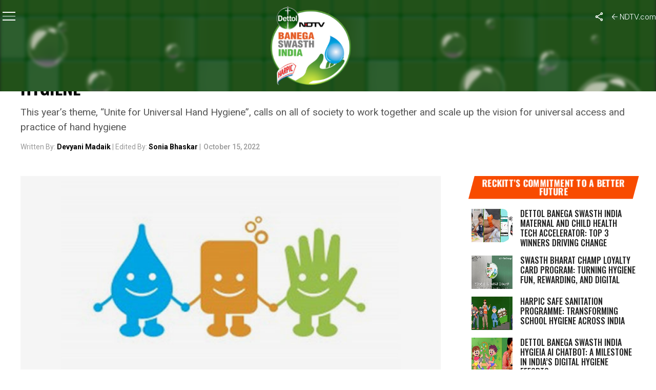

--- FILE ---
content_type: text/html; charset=utf-8
request_url: https://www.google.com/recaptcha/api2/anchor?ar=1&k=6Ld_Xr4qAAAAAEduKicafU-iRyt7eevdvTj-Ho8O&co=aHR0cHM6Ly9zd2FjaGhpbmRpYS5uZHR2LmNvbTo0NDM.&hl=en&v=N67nZn4AqZkNcbeMu4prBgzg&theme=light&size=normal&anchor-ms=20000&execute-ms=30000&cb=icjb8hxc51y7
body_size: 49477
content:
<!DOCTYPE HTML><html dir="ltr" lang="en"><head><meta http-equiv="Content-Type" content="text/html; charset=UTF-8">
<meta http-equiv="X-UA-Compatible" content="IE=edge">
<title>reCAPTCHA</title>
<style type="text/css">
/* cyrillic-ext */
@font-face {
  font-family: 'Roboto';
  font-style: normal;
  font-weight: 400;
  font-stretch: 100%;
  src: url(//fonts.gstatic.com/s/roboto/v48/KFO7CnqEu92Fr1ME7kSn66aGLdTylUAMa3GUBHMdazTgWw.woff2) format('woff2');
  unicode-range: U+0460-052F, U+1C80-1C8A, U+20B4, U+2DE0-2DFF, U+A640-A69F, U+FE2E-FE2F;
}
/* cyrillic */
@font-face {
  font-family: 'Roboto';
  font-style: normal;
  font-weight: 400;
  font-stretch: 100%;
  src: url(//fonts.gstatic.com/s/roboto/v48/KFO7CnqEu92Fr1ME7kSn66aGLdTylUAMa3iUBHMdazTgWw.woff2) format('woff2');
  unicode-range: U+0301, U+0400-045F, U+0490-0491, U+04B0-04B1, U+2116;
}
/* greek-ext */
@font-face {
  font-family: 'Roboto';
  font-style: normal;
  font-weight: 400;
  font-stretch: 100%;
  src: url(//fonts.gstatic.com/s/roboto/v48/KFO7CnqEu92Fr1ME7kSn66aGLdTylUAMa3CUBHMdazTgWw.woff2) format('woff2');
  unicode-range: U+1F00-1FFF;
}
/* greek */
@font-face {
  font-family: 'Roboto';
  font-style: normal;
  font-weight: 400;
  font-stretch: 100%;
  src: url(//fonts.gstatic.com/s/roboto/v48/KFO7CnqEu92Fr1ME7kSn66aGLdTylUAMa3-UBHMdazTgWw.woff2) format('woff2');
  unicode-range: U+0370-0377, U+037A-037F, U+0384-038A, U+038C, U+038E-03A1, U+03A3-03FF;
}
/* math */
@font-face {
  font-family: 'Roboto';
  font-style: normal;
  font-weight: 400;
  font-stretch: 100%;
  src: url(//fonts.gstatic.com/s/roboto/v48/KFO7CnqEu92Fr1ME7kSn66aGLdTylUAMawCUBHMdazTgWw.woff2) format('woff2');
  unicode-range: U+0302-0303, U+0305, U+0307-0308, U+0310, U+0312, U+0315, U+031A, U+0326-0327, U+032C, U+032F-0330, U+0332-0333, U+0338, U+033A, U+0346, U+034D, U+0391-03A1, U+03A3-03A9, U+03B1-03C9, U+03D1, U+03D5-03D6, U+03F0-03F1, U+03F4-03F5, U+2016-2017, U+2034-2038, U+203C, U+2040, U+2043, U+2047, U+2050, U+2057, U+205F, U+2070-2071, U+2074-208E, U+2090-209C, U+20D0-20DC, U+20E1, U+20E5-20EF, U+2100-2112, U+2114-2115, U+2117-2121, U+2123-214F, U+2190, U+2192, U+2194-21AE, U+21B0-21E5, U+21F1-21F2, U+21F4-2211, U+2213-2214, U+2216-22FF, U+2308-230B, U+2310, U+2319, U+231C-2321, U+2336-237A, U+237C, U+2395, U+239B-23B7, U+23D0, U+23DC-23E1, U+2474-2475, U+25AF, U+25B3, U+25B7, U+25BD, U+25C1, U+25CA, U+25CC, U+25FB, U+266D-266F, U+27C0-27FF, U+2900-2AFF, U+2B0E-2B11, U+2B30-2B4C, U+2BFE, U+3030, U+FF5B, U+FF5D, U+1D400-1D7FF, U+1EE00-1EEFF;
}
/* symbols */
@font-face {
  font-family: 'Roboto';
  font-style: normal;
  font-weight: 400;
  font-stretch: 100%;
  src: url(//fonts.gstatic.com/s/roboto/v48/KFO7CnqEu92Fr1ME7kSn66aGLdTylUAMaxKUBHMdazTgWw.woff2) format('woff2');
  unicode-range: U+0001-000C, U+000E-001F, U+007F-009F, U+20DD-20E0, U+20E2-20E4, U+2150-218F, U+2190, U+2192, U+2194-2199, U+21AF, U+21E6-21F0, U+21F3, U+2218-2219, U+2299, U+22C4-22C6, U+2300-243F, U+2440-244A, U+2460-24FF, U+25A0-27BF, U+2800-28FF, U+2921-2922, U+2981, U+29BF, U+29EB, U+2B00-2BFF, U+4DC0-4DFF, U+FFF9-FFFB, U+10140-1018E, U+10190-1019C, U+101A0, U+101D0-101FD, U+102E0-102FB, U+10E60-10E7E, U+1D2C0-1D2D3, U+1D2E0-1D37F, U+1F000-1F0FF, U+1F100-1F1AD, U+1F1E6-1F1FF, U+1F30D-1F30F, U+1F315, U+1F31C, U+1F31E, U+1F320-1F32C, U+1F336, U+1F378, U+1F37D, U+1F382, U+1F393-1F39F, U+1F3A7-1F3A8, U+1F3AC-1F3AF, U+1F3C2, U+1F3C4-1F3C6, U+1F3CA-1F3CE, U+1F3D4-1F3E0, U+1F3ED, U+1F3F1-1F3F3, U+1F3F5-1F3F7, U+1F408, U+1F415, U+1F41F, U+1F426, U+1F43F, U+1F441-1F442, U+1F444, U+1F446-1F449, U+1F44C-1F44E, U+1F453, U+1F46A, U+1F47D, U+1F4A3, U+1F4B0, U+1F4B3, U+1F4B9, U+1F4BB, U+1F4BF, U+1F4C8-1F4CB, U+1F4D6, U+1F4DA, U+1F4DF, U+1F4E3-1F4E6, U+1F4EA-1F4ED, U+1F4F7, U+1F4F9-1F4FB, U+1F4FD-1F4FE, U+1F503, U+1F507-1F50B, U+1F50D, U+1F512-1F513, U+1F53E-1F54A, U+1F54F-1F5FA, U+1F610, U+1F650-1F67F, U+1F687, U+1F68D, U+1F691, U+1F694, U+1F698, U+1F6AD, U+1F6B2, U+1F6B9-1F6BA, U+1F6BC, U+1F6C6-1F6CF, U+1F6D3-1F6D7, U+1F6E0-1F6EA, U+1F6F0-1F6F3, U+1F6F7-1F6FC, U+1F700-1F7FF, U+1F800-1F80B, U+1F810-1F847, U+1F850-1F859, U+1F860-1F887, U+1F890-1F8AD, U+1F8B0-1F8BB, U+1F8C0-1F8C1, U+1F900-1F90B, U+1F93B, U+1F946, U+1F984, U+1F996, U+1F9E9, U+1FA00-1FA6F, U+1FA70-1FA7C, U+1FA80-1FA89, U+1FA8F-1FAC6, U+1FACE-1FADC, U+1FADF-1FAE9, U+1FAF0-1FAF8, U+1FB00-1FBFF;
}
/* vietnamese */
@font-face {
  font-family: 'Roboto';
  font-style: normal;
  font-weight: 400;
  font-stretch: 100%;
  src: url(//fonts.gstatic.com/s/roboto/v48/KFO7CnqEu92Fr1ME7kSn66aGLdTylUAMa3OUBHMdazTgWw.woff2) format('woff2');
  unicode-range: U+0102-0103, U+0110-0111, U+0128-0129, U+0168-0169, U+01A0-01A1, U+01AF-01B0, U+0300-0301, U+0303-0304, U+0308-0309, U+0323, U+0329, U+1EA0-1EF9, U+20AB;
}
/* latin-ext */
@font-face {
  font-family: 'Roboto';
  font-style: normal;
  font-weight: 400;
  font-stretch: 100%;
  src: url(//fonts.gstatic.com/s/roboto/v48/KFO7CnqEu92Fr1ME7kSn66aGLdTylUAMa3KUBHMdazTgWw.woff2) format('woff2');
  unicode-range: U+0100-02BA, U+02BD-02C5, U+02C7-02CC, U+02CE-02D7, U+02DD-02FF, U+0304, U+0308, U+0329, U+1D00-1DBF, U+1E00-1E9F, U+1EF2-1EFF, U+2020, U+20A0-20AB, U+20AD-20C0, U+2113, U+2C60-2C7F, U+A720-A7FF;
}
/* latin */
@font-face {
  font-family: 'Roboto';
  font-style: normal;
  font-weight: 400;
  font-stretch: 100%;
  src: url(//fonts.gstatic.com/s/roboto/v48/KFO7CnqEu92Fr1ME7kSn66aGLdTylUAMa3yUBHMdazQ.woff2) format('woff2');
  unicode-range: U+0000-00FF, U+0131, U+0152-0153, U+02BB-02BC, U+02C6, U+02DA, U+02DC, U+0304, U+0308, U+0329, U+2000-206F, U+20AC, U+2122, U+2191, U+2193, U+2212, U+2215, U+FEFF, U+FFFD;
}
/* cyrillic-ext */
@font-face {
  font-family: 'Roboto';
  font-style: normal;
  font-weight: 500;
  font-stretch: 100%;
  src: url(//fonts.gstatic.com/s/roboto/v48/KFO7CnqEu92Fr1ME7kSn66aGLdTylUAMa3GUBHMdazTgWw.woff2) format('woff2');
  unicode-range: U+0460-052F, U+1C80-1C8A, U+20B4, U+2DE0-2DFF, U+A640-A69F, U+FE2E-FE2F;
}
/* cyrillic */
@font-face {
  font-family: 'Roboto';
  font-style: normal;
  font-weight: 500;
  font-stretch: 100%;
  src: url(//fonts.gstatic.com/s/roboto/v48/KFO7CnqEu92Fr1ME7kSn66aGLdTylUAMa3iUBHMdazTgWw.woff2) format('woff2');
  unicode-range: U+0301, U+0400-045F, U+0490-0491, U+04B0-04B1, U+2116;
}
/* greek-ext */
@font-face {
  font-family: 'Roboto';
  font-style: normal;
  font-weight: 500;
  font-stretch: 100%;
  src: url(//fonts.gstatic.com/s/roboto/v48/KFO7CnqEu92Fr1ME7kSn66aGLdTylUAMa3CUBHMdazTgWw.woff2) format('woff2');
  unicode-range: U+1F00-1FFF;
}
/* greek */
@font-face {
  font-family: 'Roboto';
  font-style: normal;
  font-weight: 500;
  font-stretch: 100%;
  src: url(//fonts.gstatic.com/s/roboto/v48/KFO7CnqEu92Fr1ME7kSn66aGLdTylUAMa3-UBHMdazTgWw.woff2) format('woff2');
  unicode-range: U+0370-0377, U+037A-037F, U+0384-038A, U+038C, U+038E-03A1, U+03A3-03FF;
}
/* math */
@font-face {
  font-family: 'Roboto';
  font-style: normal;
  font-weight: 500;
  font-stretch: 100%;
  src: url(//fonts.gstatic.com/s/roboto/v48/KFO7CnqEu92Fr1ME7kSn66aGLdTylUAMawCUBHMdazTgWw.woff2) format('woff2');
  unicode-range: U+0302-0303, U+0305, U+0307-0308, U+0310, U+0312, U+0315, U+031A, U+0326-0327, U+032C, U+032F-0330, U+0332-0333, U+0338, U+033A, U+0346, U+034D, U+0391-03A1, U+03A3-03A9, U+03B1-03C9, U+03D1, U+03D5-03D6, U+03F0-03F1, U+03F4-03F5, U+2016-2017, U+2034-2038, U+203C, U+2040, U+2043, U+2047, U+2050, U+2057, U+205F, U+2070-2071, U+2074-208E, U+2090-209C, U+20D0-20DC, U+20E1, U+20E5-20EF, U+2100-2112, U+2114-2115, U+2117-2121, U+2123-214F, U+2190, U+2192, U+2194-21AE, U+21B0-21E5, U+21F1-21F2, U+21F4-2211, U+2213-2214, U+2216-22FF, U+2308-230B, U+2310, U+2319, U+231C-2321, U+2336-237A, U+237C, U+2395, U+239B-23B7, U+23D0, U+23DC-23E1, U+2474-2475, U+25AF, U+25B3, U+25B7, U+25BD, U+25C1, U+25CA, U+25CC, U+25FB, U+266D-266F, U+27C0-27FF, U+2900-2AFF, U+2B0E-2B11, U+2B30-2B4C, U+2BFE, U+3030, U+FF5B, U+FF5D, U+1D400-1D7FF, U+1EE00-1EEFF;
}
/* symbols */
@font-face {
  font-family: 'Roboto';
  font-style: normal;
  font-weight: 500;
  font-stretch: 100%;
  src: url(//fonts.gstatic.com/s/roboto/v48/KFO7CnqEu92Fr1ME7kSn66aGLdTylUAMaxKUBHMdazTgWw.woff2) format('woff2');
  unicode-range: U+0001-000C, U+000E-001F, U+007F-009F, U+20DD-20E0, U+20E2-20E4, U+2150-218F, U+2190, U+2192, U+2194-2199, U+21AF, U+21E6-21F0, U+21F3, U+2218-2219, U+2299, U+22C4-22C6, U+2300-243F, U+2440-244A, U+2460-24FF, U+25A0-27BF, U+2800-28FF, U+2921-2922, U+2981, U+29BF, U+29EB, U+2B00-2BFF, U+4DC0-4DFF, U+FFF9-FFFB, U+10140-1018E, U+10190-1019C, U+101A0, U+101D0-101FD, U+102E0-102FB, U+10E60-10E7E, U+1D2C0-1D2D3, U+1D2E0-1D37F, U+1F000-1F0FF, U+1F100-1F1AD, U+1F1E6-1F1FF, U+1F30D-1F30F, U+1F315, U+1F31C, U+1F31E, U+1F320-1F32C, U+1F336, U+1F378, U+1F37D, U+1F382, U+1F393-1F39F, U+1F3A7-1F3A8, U+1F3AC-1F3AF, U+1F3C2, U+1F3C4-1F3C6, U+1F3CA-1F3CE, U+1F3D4-1F3E0, U+1F3ED, U+1F3F1-1F3F3, U+1F3F5-1F3F7, U+1F408, U+1F415, U+1F41F, U+1F426, U+1F43F, U+1F441-1F442, U+1F444, U+1F446-1F449, U+1F44C-1F44E, U+1F453, U+1F46A, U+1F47D, U+1F4A3, U+1F4B0, U+1F4B3, U+1F4B9, U+1F4BB, U+1F4BF, U+1F4C8-1F4CB, U+1F4D6, U+1F4DA, U+1F4DF, U+1F4E3-1F4E6, U+1F4EA-1F4ED, U+1F4F7, U+1F4F9-1F4FB, U+1F4FD-1F4FE, U+1F503, U+1F507-1F50B, U+1F50D, U+1F512-1F513, U+1F53E-1F54A, U+1F54F-1F5FA, U+1F610, U+1F650-1F67F, U+1F687, U+1F68D, U+1F691, U+1F694, U+1F698, U+1F6AD, U+1F6B2, U+1F6B9-1F6BA, U+1F6BC, U+1F6C6-1F6CF, U+1F6D3-1F6D7, U+1F6E0-1F6EA, U+1F6F0-1F6F3, U+1F6F7-1F6FC, U+1F700-1F7FF, U+1F800-1F80B, U+1F810-1F847, U+1F850-1F859, U+1F860-1F887, U+1F890-1F8AD, U+1F8B0-1F8BB, U+1F8C0-1F8C1, U+1F900-1F90B, U+1F93B, U+1F946, U+1F984, U+1F996, U+1F9E9, U+1FA00-1FA6F, U+1FA70-1FA7C, U+1FA80-1FA89, U+1FA8F-1FAC6, U+1FACE-1FADC, U+1FADF-1FAE9, U+1FAF0-1FAF8, U+1FB00-1FBFF;
}
/* vietnamese */
@font-face {
  font-family: 'Roboto';
  font-style: normal;
  font-weight: 500;
  font-stretch: 100%;
  src: url(//fonts.gstatic.com/s/roboto/v48/KFO7CnqEu92Fr1ME7kSn66aGLdTylUAMa3OUBHMdazTgWw.woff2) format('woff2');
  unicode-range: U+0102-0103, U+0110-0111, U+0128-0129, U+0168-0169, U+01A0-01A1, U+01AF-01B0, U+0300-0301, U+0303-0304, U+0308-0309, U+0323, U+0329, U+1EA0-1EF9, U+20AB;
}
/* latin-ext */
@font-face {
  font-family: 'Roboto';
  font-style: normal;
  font-weight: 500;
  font-stretch: 100%;
  src: url(//fonts.gstatic.com/s/roboto/v48/KFO7CnqEu92Fr1ME7kSn66aGLdTylUAMa3KUBHMdazTgWw.woff2) format('woff2');
  unicode-range: U+0100-02BA, U+02BD-02C5, U+02C7-02CC, U+02CE-02D7, U+02DD-02FF, U+0304, U+0308, U+0329, U+1D00-1DBF, U+1E00-1E9F, U+1EF2-1EFF, U+2020, U+20A0-20AB, U+20AD-20C0, U+2113, U+2C60-2C7F, U+A720-A7FF;
}
/* latin */
@font-face {
  font-family: 'Roboto';
  font-style: normal;
  font-weight: 500;
  font-stretch: 100%;
  src: url(//fonts.gstatic.com/s/roboto/v48/KFO7CnqEu92Fr1ME7kSn66aGLdTylUAMa3yUBHMdazQ.woff2) format('woff2');
  unicode-range: U+0000-00FF, U+0131, U+0152-0153, U+02BB-02BC, U+02C6, U+02DA, U+02DC, U+0304, U+0308, U+0329, U+2000-206F, U+20AC, U+2122, U+2191, U+2193, U+2212, U+2215, U+FEFF, U+FFFD;
}
/* cyrillic-ext */
@font-face {
  font-family: 'Roboto';
  font-style: normal;
  font-weight: 900;
  font-stretch: 100%;
  src: url(//fonts.gstatic.com/s/roboto/v48/KFO7CnqEu92Fr1ME7kSn66aGLdTylUAMa3GUBHMdazTgWw.woff2) format('woff2');
  unicode-range: U+0460-052F, U+1C80-1C8A, U+20B4, U+2DE0-2DFF, U+A640-A69F, U+FE2E-FE2F;
}
/* cyrillic */
@font-face {
  font-family: 'Roboto';
  font-style: normal;
  font-weight: 900;
  font-stretch: 100%;
  src: url(//fonts.gstatic.com/s/roboto/v48/KFO7CnqEu92Fr1ME7kSn66aGLdTylUAMa3iUBHMdazTgWw.woff2) format('woff2');
  unicode-range: U+0301, U+0400-045F, U+0490-0491, U+04B0-04B1, U+2116;
}
/* greek-ext */
@font-face {
  font-family: 'Roboto';
  font-style: normal;
  font-weight: 900;
  font-stretch: 100%;
  src: url(//fonts.gstatic.com/s/roboto/v48/KFO7CnqEu92Fr1ME7kSn66aGLdTylUAMa3CUBHMdazTgWw.woff2) format('woff2');
  unicode-range: U+1F00-1FFF;
}
/* greek */
@font-face {
  font-family: 'Roboto';
  font-style: normal;
  font-weight: 900;
  font-stretch: 100%;
  src: url(//fonts.gstatic.com/s/roboto/v48/KFO7CnqEu92Fr1ME7kSn66aGLdTylUAMa3-UBHMdazTgWw.woff2) format('woff2');
  unicode-range: U+0370-0377, U+037A-037F, U+0384-038A, U+038C, U+038E-03A1, U+03A3-03FF;
}
/* math */
@font-face {
  font-family: 'Roboto';
  font-style: normal;
  font-weight: 900;
  font-stretch: 100%;
  src: url(//fonts.gstatic.com/s/roboto/v48/KFO7CnqEu92Fr1ME7kSn66aGLdTylUAMawCUBHMdazTgWw.woff2) format('woff2');
  unicode-range: U+0302-0303, U+0305, U+0307-0308, U+0310, U+0312, U+0315, U+031A, U+0326-0327, U+032C, U+032F-0330, U+0332-0333, U+0338, U+033A, U+0346, U+034D, U+0391-03A1, U+03A3-03A9, U+03B1-03C9, U+03D1, U+03D5-03D6, U+03F0-03F1, U+03F4-03F5, U+2016-2017, U+2034-2038, U+203C, U+2040, U+2043, U+2047, U+2050, U+2057, U+205F, U+2070-2071, U+2074-208E, U+2090-209C, U+20D0-20DC, U+20E1, U+20E5-20EF, U+2100-2112, U+2114-2115, U+2117-2121, U+2123-214F, U+2190, U+2192, U+2194-21AE, U+21B0-21E5, U+21F1-21F2, U+21F4-2211, U+2213-2214, U+2216-22FF, U+2308-230B, U+2310, U+2319, U+231C-2321, U+2336-237A, U+237C, U+2395, U+239B-23B7, U+23D0, U+23DC-23E1, U+2474-2475, U+25AF, U+25B3, U+25B7, U+25BD, U+25C1, U+25CA, U+25CC, U+25FB, U+266D-266F, U+27C0-27FF, U+2900-2AFF, U+2B0E-2B11, U+2B30-2B4C, U+2BFE, U+3030, U+FF5B, U+FF5D, U+1D400-1D7FF, U+1EE00-1EEFF;
}
/* symbols */
@font-face {
  font-family: 'Roboto';
  font-style: normal;
  font-weight: 900;
  font-stretch: 100%;
  src: url(//fonts.gstatic.com/s/roboto/v48/KFO7CnqEu92Fr1ME7kSn66aGLdTylUAMaxKUBHMdazTgWw.woff2) format('woff2');
  unicode-range: U+0001-000C, U+000E-001F, U+007F-009F, U+20DD-20E0, U+20E2-20E4, U+2150-218F, U+2190, U+2192, U+2194-2199, U+21AF, U+21E6-21F0, U+21F3, U+2218-2219, U+2299, U+22C4-22C6, U+2300-243F, U+2440-244A, U+2460-24FF, U+25A0-27BF, U+2800-28FF, U+2921-2922, U+2981, U+29BF, U+29EB, U+2B00-2BFF, U+4DC0-4DFF, U+FFF9-FFFB, U+10140-1018E, U+10190-1019C, U+101A0, U+101D0-101FD, U+102E0-102FB, U+10E60-10E7E, U+1D2C0-1D2D3, U+1D2E0-1D37F, U+1F000-1F0FF, U+1F100-1F1AD, U+1F1E6-1F1FF, U+1F30D-1F30F, U+1F315, U+1F31C, U+1F31E, U+1F320-1F32C, U+1F336, U+1F378, U+1F37D, U+1F382, U+1F393-1F39F, U+1F3A7-1F3A8, U+1F3AC-1F3AF, U+1F3C2, U+1F3C4-1F3C6, U+1F3CA-1F3CE, U+1F3D4-1F3E0, U+1F3ED, U+1F3F1-1F3F3, U+1F3F5-1F3F7, U+1F408, U+1F415, U+1F41F, U+1F426, U+1F43F, U+1F441-1F442, U+1F444, U+1F446-1F449, U+1F44C-1F44E, U+1F453, U+1F46A, U+1F47D, U+1F4A3, U+1F4B0, U+1F4B3, U+1F4B9, U+1F4BB, U+1F4BF, U+1F4C8-1F4CB, U+1F4D6, U+1F4DA, U+1F4DF, U+1F4E3-1F4E6, U+1F4EA-1F4ED, U+1F4F7, U+1F4F9-1F4FB, U+1F4FD-1F4FE, U+1F503, U+1F507-1F50B, U+1F50D, U+1F512-1F513, U+1F53E-1F54A, U+1F54F-1F5FA, U+1F610, U+1F650-1F67F, U+1F687, U+1F68D, U+1F691, U+1F694, U+1F698, U+1F6AD, U+1F6B2, U+1F6B9-1F6BA, U+1F6BC, U+1F6C6-1F6CF, U+1F6D3-1F6D7, U+1F6E0-1F6EA, U+1F6F0-1F6F3, U+1F6F7-1F6FC, U+1F700-1F7FF, U+1F800-1F80B, U+1F810-1F847, U+1F850-1F859, U+1F860-1F887, U+1F890-1F8AD, U+1F8B0-1F8BB, U+1F8C0-1F8C1, U+1F900-1F90B, U+1F93B, U+1F946, U+1F984, U+1F996, U+1F9E9, U+1FA00-1FA6F, U+1FA70-1FA7C, U+1FA80-1FA89, U+1FA8F-1FAC6, U+1FACE-1FADC, U+1FADF-1FAE9, U+1FAF0-1FAF8, U+1FB00-1FBFF;
}
/* vietnamese */
@font-face {
  font-family: 'Roboto';
  font-style: normal;
  font-weight: 900;
  font-stretch: 100%;
  src: url(//fonts.gstatic.com/s/roboto/v48/KFO7CnqEu92Fr1ME7kSn66aGLdTylUAMa3OUBHMdazTgWw.woff2) format('woff2');
  unicode-range: U+0102-0103, U+0110-0111, U+0128-0129, U+0168-0169, U+01A0-01A1, U+01AF-01B0, U+0300-0301, U+0303-0304, U+0308-0309, U+0323, U+0329, U+1EA0-1EF9, U+20AB;
}
/* latin-ext */
@font-face {
  font-family: 'Roboto';
  font-style: normal;
  font-weight: 900;
  font-stretch: 100%;
  src: url(//fonts.gstatic.com/s/roboto/v48/KFO7CnqEu92Fr1ME7kSn66aGLdTylUAMa3KUBHMdazTgWw.woff2) format('woff2');
  unicode-range: U+0100-02BA, U+02BD-02C5, U+02C7-02CC, U+02CE-02D7, U+02DD-02FF, U+0304, U+0308, U+0329, U+1D00-1DBF, U+1E00-1E9F, U+1EF2-1EFF, U+2020, U+20A0-20AB, U+20AD-20C0, U+2113, U+2C60-2C7F, U+A720-A7FF;
}
/* latin */
@font-face {
  font-family: 'Roboto';
  font-style: normal;
  font-weight: 900;
  font-stretch: 100%;
  src: url(//fonts.gstatic.com/s/roboto/v48/KFO7CnqEu92Fr1ME7kSn66aGLdTylUAMa3yUBHMdazQ.woff2) format('woff2');
  unicode-range: U+0000-00FF, U+0131, U+0152-0153, U+02BB-02BC, U+02C6, U+02DA, U+02DC, U+0304, U+0308, U+0329, U+2000-206F, U+20AC, U+2122, U+2191, U+2193, U+2212, U+2215, U+FEFF, U+FFFD;
}

</style>
<link rel="stylesheet" type="text/css" href="https://www.gstatic.com/recaptcha/releases/N67nZn4AqZkNcbeMu4prBgzg/styles__ltr.css">
<script nonce="mOKw9-PI4OJd1vLfkeLVAQ" type="text/javascript">window['__recaptcha_api'] = 'https://www.google.com/recaptcha/api2/';</script>
<script type="text/javascript" src="https://www.gstatic.com/recaptcha/releases/N67nZn4AqZkNcbeMu4prBgzg/recaptcha__en.js" nonce="mOKw9-PI4OJd1vLfkeLVAQ">
      
    </script></head>
<body><div id="rc-anchor-alert" class="rc-anchor-alert"></div>
<input type="hidden" id="recaptcha-token" value="[base64]">
<script type="text/javascript" nonce="mOKw9-PI4OJd1vLfkeLVAQ">
      recaptcha.anchor.Main.init("[\x22ainput\x22,[\x22bgdata\x22,\x22\x22,\[base64]/[base64]/[base64]/[base64]/[base64]/[base64]/KGcoTywyNTMsTy5PKSxVRyhPLEMpKTpnKE8sMjUzLEMpLE8pKSxsKSksTykpfSxieT1mdW5jdGlvbihDLE8sdSxsKXtmb3IobD0odT1SKEMpLDApO08+MDtPLS0pbD1sPDw4fFooQyk7ZyhDLHUsbCl9LFVHPWZ1bmN0aW9uKEMsTyl7Qy5pLmxlbmd0aD4xMDQ/[base64]/[base64]/[base64]/[base64]/[base64]/[base64]/[base64]\\u003d\x22,\[base64]\\u003d\\u003d\x22,\x22w71OwpvDnsOdwrgpGmjDuh4awqYOL8O2SWdvXcKQwo9KTcOTwq/DosOAPV7CosKvw77CqAbDhcKXw63Dh8K4wogOwqpydWxUw6LChCFbfMKFw5nCicK/ZcOcw4rDgMKXwqNWQF1lDsKrNcKywp0TLMOyIMOHAMOMw5HDulTChmzDqcKywqTChsKOwqh8fMO4wrHDqUcMJg3Cmygww6spwoUqwrzCkl7ClMOjw53DsnNFwrrCqcO9Iz/Cm8Oxw7hEwrrCpw9ow5tWwpIfw7pcw7vDnsO4X8OSwrw6wrxJBcK6JcOySCXCiELDnsO+ScKcbsK/wqFTw61hNsOfw6cpwqhSw4w7D8KOw6/CtsOxSUsNw5k6wrzDjsO9B8OLw7HCrcKOwodIwprDisKmw6LDp8OyCAYhwpFvw6gnBg5Mw6lSOsOdNMOLwppywrBuwq3CvsK9wps8JMKrwpXCrsKbD1TDrcK9aiFQw5BnGl/CncOMG8OhwqLDh8Kkw7rDpgYSw5vCs8KewqgLw6jCmSjCm8OIwqfCkMKDwqcuMSXCsGNYasOuecKKaMKCHMOkXsO7w5VAEAXDiMKWbMOWeQF3A8Kxw4wLw63CgcKKwqcww6bDicO7w7/DsndsQzRwVDxtES7Dl8Ovw4rCrcO8WwZEABHCpMKGKlBpw75ZfHJYw7QWQy9YDMK9w7/CogMZaMOmVsOhY8K2w61hw7PDrShAw5vDpsOHccKWFcKLGcO/[base64]/DmsOLw6IfdTjCkWHCjWQHwq9YT8KZB8KzFV7Dv8KBwqgawqZYXlXCo3jCs8K8Gyl4AQwBEE3ClMKLwrQ5w5rCosKpwpwgCB0zP2U8Y8O1PcOCw515TsKaw7kYwplLw7nDiQ/DkArCgsKFR30sw7bClTdYw6HDnsKDw5wtw4VBGMKiwrI3BsKlw6IEw5rDgMOmWMKew67DjsOWSsKWJMK7W8OWDTfCui3DiCRBw4DCqC1WNX/CvcOGCsOtw5VrwrgOaMOvwobDjcKmaSDCpzd1w7zDmSnDkmQuwrRUw57ChU8uVgQmw5HDv1VRwpLDv8O8woUnwpUgw6PCosKebywSIi/DrVp6YMO1HsOhY3DCmsOXU1R4w7bDtsO9w7HCsF3DncKrYVAiwr9SwpvCmxfDsMOEw5fCi8KVwoPDisKpwpt9bcK7LEE/wr8deiNEw7gBwprDvcOpw6xrJsKYU8OkKMKEDXnCoGHDqjdzw6LCjcOrTScYBGHDqxASGUTCuMOfSUPDoSTDum/CnS4FwoRZRAfCo8OfFsKow7zCjMKHw6PCl2crIsKCVjzDtMK9wqrCs3TDgDbCvsOKU8OxGsKow5Jjwo3Cjk5+Bn5Sw6Zmwp59BFdTVkZVw6c4w5h2w7LDtVY4NWPDmsO3w5MVw64zw4nCuMKLwpfCm8K/SMOXWC9Ww6Fkwqciw5siw7E/wqnDpzPCh1HCu8Oyw4l8GhdIw77DucKWSMOJY2EnwrMUFRIIQ8KfVxkrc8OtFsOUw7jDocOYd0rCs8KJexVMfXB/w7PCgTHDkmnCvAAOUcKCcwXCtEJHbcKoDMO4RsOPw5zDosKZGlg3w5LCuMO8w6ErZj14cFbCoxJJw6XCmMKqfWfChlAcDgjDpw/DosKfYF9pL0/[base64]/w5zDh3cIw5R2cXR/w7vCjgrDi8OGFShzfHjDj0DDqsKyCkXDgsOkw4Z2cC8Nw7ZCTMO3FsOywoVOw4ZwUsOmfMOZwo8awqnDuU/Cj8KhwpV2f8Kxw75gf2/Cumt9OMOrZcO/CcObV8OvSGXDswjDtk/DhE3DkDbDksOFwqtOw7p0wrjCn8Khw43Cimt4w6QAB8Kvwq7Dv8Kbwq/CrTgVZsKkWMKcw5wYCCnDusOswok5BMKUf8OJOmfDm8KNw5RKLkhzeTvCrjPDhsKBHCTDlnNaw67CphrDvx/DrcK3JHHDikvChcO/Y0g0wqIhw7I9aMOnc3Fsw43CgWjCtsKKP3nCjnTCkxJgwpvDpGbCq8OBwqnCjTZlSsKTasKFw5pBccKfw7k3eMKXwqzCmg1TfwsFKnfDlyljwqc+aXABXCEWw6s7wrvCuBdHN8OgQTzDtw/CuXPDicKWQcKRw6p7WxY5wpY+c2gTU8OSW0krwrrDlgJIwppWY8KvGzwoIsOtw7XDoMORwrrDuMO/UMOUwo46S8Kzw4HDmMOGwrDDp2skdT3DpGgPwpHCt2PDgQ0FwrMGC8OMw6HDu8ORw4/CpsOyBVDDkQoHw4jDi8OmJcOtw787w6TDoWjDpxnDr3bCoHoUccO8RiHDhwVSw7jDq1YHwp1Uw64xN2jDvsO4IMKMe8K5esOvbMKxVMOUfxRyLcOdZsOMZxhXw4jCmVDCrW/[base64]/Dm8Kmw43Di0x8w59WQA5fw6d3TlUSJmTDo8OHDk/CjXHCoWfDjcODBm/CvcKCASvDnlvCnGBUDMOywrXCk0DDuVYZOWLDt0HDm8KmwqU1JncTYMOlWcKKw4vClsOZOCrDrh/[base64]/[base64]/wrvDiXrCqMOJw5HCnivDnsKVdsO8wpUKQ1LCmcKrTw4zwrNhwpPDnMKrw73CpMOLasKywoZYYTLCmsODeMK7f8OaKsOvwofCu3PCj8KXw4fCuVZ4FGAdw7BKVSHCtMKHN3B1I3d/w4B5wq/DjMOndyLDgsKoOELCucOrw5XCnkrCrMK5a8KLLMKPwqhBwoIww7zDrXXCuGnDtsKOw580BV8tM8KXw53CgHzDksKKLArDumcSwpXCo8Obwq46wr7DrMOvwq7DkTTDvCw/FUPCkBsFKcKqS8OBw5MGUsOKZsOlBV4Jw5jCgsOcQD3CocKTwqQhf33Dk8Oow5xlwql2MsKRIcK4FBbCjV0/K8Kjw4nClwpafsO4P8Olw68vWsKzwr0LK34kwp0LNGTCnMOxw5xBRQjDtXBKASnDpj4mC8OSwpbCtFY7w4vDqMKQw5QUDsKNw6PDtsOfFsOyw6DDrSTDkB4GTcKcwqh/w7thK8KJwr87fsKsw5HCsVt+JD7DjiY1VypGw57CniLCtMKdw67CpilDY8OcZV/CkwvDtgDDhVrDq1PDtMO/w5TDgjEkwrxKPsKfwpLCqH3DmsOZdsKbwr/DiTxnNW7Dp8OQw6jDm1cObWPDq8OfJMOiw5lMw5nDv8K1XX3CsUzDhj/[base64]/[base64]/[base64]/DllMJDMO7dMOOwr3Dr8K4VBxxfsOZHwUwdsOIw5XDrDtiwrd7QgrCsnF4W1XDpcO2w5bCvcK2AxXDn29vPhTCpkPDgcKIEHvCqW0xwo/CrcK0w5bDoBPDu2suw4XCtMOTwrwgwrvCpsOFYMO8IsKqw6jCvcOFHxELLkHDnMOWA8Ozw5cGIcKVe2/DqMKuXMKAJBbDlnfCgcOcw6XDhEPCgsKzFMOFw7vCoh4qCD/[base64]/DjsKCTWDCnRIOw7MFwqDCs3VOwq9Kw6grEHjCj1BVOxsPw5LDmMKcNsKXMwrDr8OzwqM6w53DisObcsKhwpwowqU1PXVPwrhZHA/CkwvDp3jDkXrDgCrDm0Vlw6bCvQLDt8OZwo/CkSjCssOKbyFvwrFfw4Mkwp7DpsOoTwplw4Qrw5N+VMOPfsKzdcK0AkxYDcOrFRDCiMOyVcOxLwR1wo7CmMKtw6jDvsKhBXYCw5gyNRrDslzDvMOVDMOpwr3DqzTDg8Orw4h9wq5IwpoVwqJmw6XDlwwnw4IQSSF6wp7CtcKNw73CoMKqwq/DncKBw64WSXsHVMKKw60kfUlzLx98LEDDtMKKwpATKMKvw4QvS8K0Q1fCmw7CqMKOwpXDqgU0w6HCpFIAPMK3worDknkVRsOjWC/CqcKKw5XDq8OkPcO1XcKcw4TCkxnCsi5DGTHDosK5CcK0wr/[base64]/Cj8OqRUVTElJjMMOwwq9QwqthK29Zw6lDw5/CsMOgw7PDs8Oxwo9MQMKDw6h/w6HDpcOkw6E/acO3QzDDuMOkwohvBsK0w4bCo8OQU8K3w6FOw7Z/w6pNwqHDg8Kdw4oYw4zChlHDnl45w4zCvUDDpixEC3HCnlHDqMOKw7rCnFnCrcKrw4fDu0HDssOnJcOkw7DCk8OsRDJhwovDsMKVYV3ChlNqw7XDnSorw7MUdG7CqQFsw7FNMw/DqUrDvX3CoQJIHkVPEMK8wo8BG8OULXHDocOpw47CssOzUMOCOsOaw6LDs3nDhcOkOjcEw6HDlH3Dk8KRDsKNHMOEw7TCt8KeEcKewrrChsOzY8KUw4LCtcK2w5PCmMOUZDUOw4jDnFnDsMKiwp0Hc8K0w6cLXMOoJsKAOzTCnMKxO8OiWMKswpsuScOTwp/[base64]/[base64]/[base64]/[base64]/[base64]/[base64]/CpFXDmsKcw4Fzw5AXwqbDt8ORXUMTBMO2YkXDvTrDlMORwrVoClnDr8KbTXLCu8KNw4JVw4NLwqliCkvDnMOFGcK5ecKeJi5CwrfDrl5yIQrCvF1KKsKIIT9Ywq/CjMKaMWnDg8KeGsKZw6HClcObEcOXwqo/wq3Dl8KMLcKIw7bCtMKRZMKdPEXCnBHCpA0yf8Oiw7rCp8OUw5JPw7o8dcKUw5pBFy7DgARZaMOJCcKXCk40w4lBYsOAZMK8woTCv8KQwrhnSDDDr8KswqrCjkrDuC/DtcK3JcKkwq3Cl2zDqU/[base64]/DmgbCoMO/w64rw7DClUUTw7U3fsOVZkzCocK2w4bDpgzDmcKDwoPCtxwkwotpwpY2wpd7w7QBLcOfGV/Dh0fCqsKVDXHCrsK7w7nCocO4JRxcw6LChylgQyXDtU3DuXALwqdzwobDu8ObKxRCwrUlbsKGGj7DsVhsccKdwoXDgzPCgcKWwrwpeg/Ch3J3BXXCk0Acw77CgU9eworCjMK3YVvChsOKw6PDn2JKGX1kw6VHZDjCumpuw5fDnMO5wq7Ck0nCkMO0NzHCo1DChHRyFB8nw5MIQMK/DcKcw4rDggDDu2PDu3NXWFsewpAODcOxwqdDwrMJWE9PF8OgfULCtcO1AAAWwonDtl3CknXDhyzCoUxWVkI8wqZRw7/[base64]/DkQ/CjgAkw4oVwpfDkcKVZXIfc3LCgMKFw6LCksOsU8O/[base64]/[base64]/ClsKxfg7CucKSwqh8wpF3wqPDkMOUblFcAsOdUk7CklJ5PcK/ES3Co8KVw75xZC/CmELCtGLDuy3DjD4yw7pLw47CoVjCjxVnTsO6YQgPw4jChsKVHH3CtjLCgcOSw54kwqkawqkfZFnDhzLCtMK9wrFcw4InNkUIw79BC8OxScKqPcOKw7Uzw4HDvQRjw4/[base64]/[base64]/DqyZneGHCplzDiVnDhcO/DsKtw5zDhSfCuQPDlcO7SHoRRMOaAsK5RncbJgVNwoLCs3FSw77DpcKRwq8ww5nCvsKtw55MC18idMOjw4vDgyt3IMOTTR8iAiJFw7UyE8OQwrTCrxMfIk18UsK9wqsxwq4kwqHCpsODw6AsQsOgbsO/N3LDiMKRw7AgV8KdNFthWsKGdTTDiwosw60+N8KsFMO4wosJQSciB8KkWVLCjS9AVnPCj0PCt2VeYsO9wqbCq8KXK39yw5Jiw6BDw6RVRE8Iwq4zwqvCoSPDmMKnC0ssF8OtOzYwwqshemQuDzoURgQfEsK2SMOIYsOaLy/CgyfDiF1+wqw/dDIbwr/[base64]/CuMOZVg/CqMOQYcKAwq44w6DDuAMwwrIEOHxXwqvDuE/DqMOlTsKAwpLDhsOHwojDtwbDn8KhC8ODwphqw7bDqMOWw5XDh8OwYcKpdV9fd8OsJQTDoDvDlcKFEcKNwo/DrsOOZiNqwoDDhcOTwqkkw7fCjzXDvsOZw6rCqcOlw7TCqcO2w4AWPQdJJR3Dl0Qpw4IIwqtHJQJfPw3Dk8OYw5HCskzCscOzOjTCmB3DvcK1LcKVP0PCjMOJBsKxwqFZHER9G8Ojwrxyw7fCmiR2wqTDssKPHMK/wpIsw482BMOKFyTClcOkL8KKMHBuwp7DsMOeKMK5w7QKwoRvVwNRw7DDoDImIsKhBsK3b0kYw4IXw4LCucOFO8Kzw6NoP8OnBsKsQiRXwozCncKCKMKZDMKHWMOaEsO3XsKER3QdOcKpwp8vw4/DmcKGw4xBDCfCiMOtwpjCrDV5SyM2wo7DgG9tw5/CqHTDlsK9w7o6eD/Ck8KACzjCu8OXY0fCognCu2Ewa8K7w7HCpcKgwq1tdsKUdsKxwohkw7HCg2VDUsOOSMO4fgAsw6LDr19iwrAYCsK2Z8O2QW/Dt3UsEcOqwrDCsTXCrsO6TsOTa1MdBXASw4hBbiLDgmMTw7rDrGfCgXlHDzfDpAnCmcOew7xqwobDosK8e8KVXjpIAsO0wrYtJhnDisK9IsKXwr7Cmwp4FMOHw7cXRsK/w70QJQpbwoxcw6PDhnNDasOKw7LCrsO7KcK2w75jwoQ1wph9w7x6Ji0XwrrCtcOdUwHCrz0ob8ObP8OfMcKgw7QhLD7DkMORw6TCksOxw7nDvxLCqDvDiyPDtW3CrD7CtsOJwq3DhWHChX1LUsKQwo7CmSnCsEnDl20Tw5clwpTDiMKUw7/DrRsKdcOOw6rDucKFWsOMw4PDisKbw4zCpS1Tw5VSwpttw6J/wpvCojUzw690Bm3DgcOFCxDDunXDucOzPsOCw4hBw7ozOMO2wq/[base64]/w4fChBUtXMO2Oz7DnXTCqiJ2bjbDvMKWw7VZasK9fcKkwolZwpoUwpAnJWRtw7rDvcK+wqjCtndnwoPDu20PMxFSDsOUwpHCsHXDsiwYwonDuwMWRkV5WcOpDS7ClcKewoDDlsKKZ1vDnBtuCcOIwo8OcU/CmMOowqtsIEUQY8Ouw4fDhwvDoMOewrssXT/CnFh8w51WwpxiJsOvNjfDmFvDqsONw64lw4x5FhDDq8KAOXfDl8OKw5HCvsKZOgxNDMK2wq7DpHwsa1AjwqE1GnHDoEDChmN/dcOhwrktw4nCvVXDiX3CpBPDu2HCvhDCuMKWecKSRSA+w6gnHDJrw6oIw6MTLcKgNxMEMkIdLmUPwqzCsWTDkhnCk8OqwqIpwocDwq/DncOcwpwvesOkwrLCuMOSRBzCqFDDjcKNwogswpIGw6IbKCDCmGJ7wrgWNT/Cn8O5WMOadHjDsE4/O8OIwrtka30gOsObw67Cuxsww5jDlcKGwojDssOdTVheZ8KVw7vCjMOMXj7Ci8OZw6nCnS/CpsOywrrCo8KqwrFLODvCvMKYesOFUT/CvcKiwpfCl2w/wpjDjUkkwo7CslwBwobCvcKzwoRdw5IgwoTDpcKpRcOnwrrDlCd4w5Avw65nw4LDrcKBw5Acw68pJsKxNCzDknTDkMOGw4sVw4gfw5s4w7gNW1ZfScKdCcKfwr0pMUTCuQHDpcKSbWIGEcKsOWpiw5sDw5DDu8OEw7/CscKEC8OWdMO6AXjDl8O1GsKAw7bDnsKBJ8O7w6bCkXbDsizDkBDCuyc/e8KNHMOnXx3Dm8OBCgAew6TCkWbClXkkwq7DjsKyw4YKwp3Ct8KhE8K6fsK+JcOAw7kFBjjDo1NbeQzCmMONbDk6J8KHwqMzwpI6U8OewotQw79wwpNNH8OaGMK5w5VLfgRAw5JHwrHCtsO7YcOSZjvDrcKXw4FXw5/CjsKjUcOdwpDDvsK1wq0owrTChcO+Am3DiHE2wqHDo8OBY1RPWMOqJU/Dn8KuwqZMw6vDscO7wrI8wrvDpld2w6oqwpQFwqkyTgHCkkHCkzvClxbCt8KIblDClH5UJMKuVT7DhMOww5EWDj1KeFF7Y8OPw7LCncODMWjDhRU9NG02UHzCmyN0QAodQxckU8KPLG3Dm8OoCMKBwo/DksOmVno6DxbCo8OBXcKKw47Dt0/DkgfDocO3wqDCgSdaIMK1wrzCkgnCsUXChMOiwrLDqsOFZUlaMlLDlUAzWmBCMcODwpvCsmpheFJbZy7CocKObMOCYsKcGsKjPsOzwptrGCjDgcOCLULDscK4w6YUCcOowpRuwpPDkDRmw63DqxY+IMKzLcKORsO5GWrCkU7CpBZHw7TCuiLClHE/OQLDqsKvLsOZWzPCvkJ0McKAwo5vLx/CuCJTw7ZTw6HCmMOuwr55Xj3CphfCpAArw7jDiRUEw6/DmBVIwqXClmFFw6jCn2EnwoYHw78uwqMXwoIzw6tiDcKcwoLCvFLDpMKhYMKBOMKfw7/CqjlECjcpSsOAw6/CqsOOX8K4w6Y+w4MvLxwZwpzCs3BDwqTCg1gfw67Cn0kIwoJvw4TClVcFwo5dw5nDp8KJb1DDmQZMOsOUTcKSw5/CkMOCdSAjOMOjw7nCvSPDk8KxwonDuMO6YcKhGi8GbX0Yw6bChmZ+w6fDv8K2woIgwo8swqfCignCt8OQRMKFwrJyMRkpC8OUwocHw4fCjMOXwoJwKsKVMcO6YkLDssKPw5TDsjbCv8KPUMOoe8OENUMUcjoAw4lgw4xIw6/DiC/[base64]/DnMKVw4U0AFzDn8OPwo7ClMOqDcOTSsOuf8Kkw5bDv1vDomfDqMOEEsKcFC3CrDRkJcKLwq0XIMKjwqNpLcOsw69Uw4QPTsOvwqHDo8KfdWkvwr7DqsKLBBHDtwTCvsOCISXDg3ZqGHFvw4nCgFjDhATCqmhQZw/CvG3CvG8XRG0WwrfCt8KBUB3DnARXS05OJMK/wrbDk0c4woB2w7Fyw696wobDssKQMHTCisKUwrcfw4DDilU7wqBaMHRTVGrCmTDDonsGw6EPdsOpHy0Ewr7Cq8OLwq/Duz0NIsO4w7Z1YGYFwoXCuMKewofDhcO4w4bCp8Oiw4fDscKgFE93wrDDkxdAIhfDjMOXH8Ovw7fDrMO8w4Nuw67Cu8KawpHCqsK/I3rCoQd/wozCqVXCimHDiMO2w6M2WMKVEMK7BVXCvCMQw4/[base64]/CncKLcnzDqFM0dMOFwpzDisK/woduCR1mFx3CtSw6wo3ClmIEw5LCssOnw7/CvcOHwrTDlEfDrcOYwqDDpHLClQ/[base64]/CuX/[base64]/bmnCmsKrw7QfwozDlMKgw4YgFsOswoMRwr0BwqvDqVU9w4ZpRsOqwqYLBcOPw6fCjcODw6QowoDDtMKQWMKWw6tzwrzCpwMnPMOXw6wXw77CpFXDl3zDtxUTwqx3QUnCj2jDjT4LwprDqsOLakBSwqBAJmvCssODw6HCsT3DiDjDjjPCncKvwoNIw6RWw5/CrW3Do8KiS8Kcw4MyPW4Kw48swr54fX95RsKiw65ywqzCuS8UwrjCh0/[base64]/wpfCssKPTMKUw7JfNHZgB8K9KsOMw6ocwoFBZsOkwogEdHR9w55zeMKlwrcxw4PDrEFvUQ7Du8Otwo3Dp8O/BynCtcOowps9wrgmw6V7NsO4bmFxKsOabcKLC8OCcSLCsW8dw73DtHI0w6Qxwp4Fw7jChmonFsO4wpTDq2s5w5HCsn/CksK/[base64]/CjyzCncKlEH0yw7/DhcKUJkXCl8KGw7o7EgDDjiLCosKjwoLCnxM9woPCtRjDoMONw5oJwrg7w7bDkyssM8KJw5LDsUwNG8Oba8KFKz7DhMKsbhzCqMKZw7EXwooABTPCr8ONwokFZ8OPwqAvZcOuV8OAOsOmLwZ/w4k9wr1mw4PDr0fDmRPCmsOvwrDCr8KzGsOUw67CpDXDkMOFU8O7SEhxOzMYNsK5wq3Cnx4lw6LCmhPCgAHCmlUuwo/Dh8Kkw4VWI10Tw4bCuk/[base64]/CrcKVw6JwwpTDjRsAwokvwqTCrlLCj8K8w5jDscO4HsOaWMOlJsO6UsKQw6dLFcO3wpvDqkddfcO+IMKNO8OFF8ONIwvDucKdwqcAAxDCoSvCiMOHw53DiGQvwqNAw5rCmSLCsiVowpTDj8KAw6/CgEB6w70bF8K6b8O0wpZCWsOMM0Ejw4vCqirDr8KpwqgQLMKgAAU0wocVwqYRK2zDujACw58Rw7Jlw6/CsVvCoHlpw4fDqjh5DlrCrCgTw7HCmhXDvEPDvcO2dk4swpfCoRzDhkzDp8Ouw7LDkcKDw7A1wrFkNwTDvUtDw7DCj8KXKsKrw7XDgsKewroMGMO3H8Knwptfw4YndRcCaizDvcOkw7zDvB7Ch0TDs0nDqnc+dAcGLSfCkcK4Z2AJw6rDpMKEw6J/OcOLwqlXDADDuVsgw7nCksOKw5jDgHAcRTPCk2hAwooDKMOnwr7CjSvDiMO3w6EDwpkRw6Btw7IfwrXDssO7w5bCocOGccKWw4hVw4/ChSEEUcO+AMKSw5zDk8KjwpjCgsKyTMKbw5bCiypIwptLwolRdDvDoEPDhxtMJThTw50CCcKmM8OxwqpAEsOSAcOVOlk2w4rCrMKtw6HDonXDsg/DtHhxw65wwqgUwoXDlCEnwq7ChAhsAcKTwoU3wpPCkcK+wp8Cw5cqfsKnUlbCmUtPPcOZNGJ1wqrCmcONW8OBGVwnwq1WSsKSccKGw4tqw7nCscOlUy4Fw645wrvCkgHCmsO0bsO0GiLDj8OgwoVLw75Gw6/Dkn3Dj0tsw4ACJjjDiSYCGsOgwpbCpUo5w53Cg8OCTGh2w7DDt8OYw77Du8OYcAFSwo0vwq7CryARHgnCmTPCkcOWw6zCkFxNP8KtHMORwpvDnVXDqVfCmcKDfWYBw68/SUvDr8KSZ8Ovw5nCsEfCoMK/wrERe085w5nCqcOfw6ofw7XDsTjDtSnDuR4Hw4bDi8Odw4rDgsOGwrPCviI/wrUTbcKYLTfCiTjDuVEKwoEkBiUdDMKqwqFIAggjYWLCpQDCgsK+GcKqbHzCtD09w4xmw5PCrFZBw74hej/Cr8OCwrFqw5nCq8OnMmRZwpjDpMKyw5FaJMOew55Fw7jDhMOfwrJiw7AEw5jDgMOzTg/[base64]/MTXCmQNQwoBSw4DDhMOIdcKrw7PCksKkwr/Ct19xw5LCiMKSPB7DvMOgw6VRKMKbLxUQeMKSQsOxw5nDtHIpDsOIcsKpw5DCtQTCncKNW8OlGi/CrcO8LsK7w4Q8dgYYNsKuB8KIwqXDpMKDwp8wfsKre8KZw4Rlw6TCncOAJ0zDiU4dwohzEFd/w7nCiyvCosOIbX5Xwo4mOmzDgMK0woDDn8O3wpLCtcKIwoLDlCI8wpLCjHHCvMKHw5gcYVLCg8OUwqzDuMKAwqB1wpnDswkpUWDDlRjCuHYGTnvDhQ4kw5DClQgBNcOdLUQQQMKhwo/[base64]/[base64]/DtcKgwrLDjcKYwotTeMOjw4nDk8Kiwq0fZgXDo1U5IFw9w4QSw4B+wq/CtGXDimYbNQXDgcOeYlDCvzLDjcKWMRvCs8K+w7HCosK6AmVtPlJpIcORw6ohGRHCqHFIw6/[base64]/[base64]/DiMKzVxvDgcKAw4wcPsO9DsKTworDlsOcLsOtUmZ1wqwwLMOncMK0w4jDuQ5gwqBHFT5bwo/CssKBMMOfwr8Cw6LDhcOYwq3Cozl2H8KgH8O/[base64]/DkkJFw5Ueb0XClAjCvcK+w65bBVkfw57CssKqw5/Ci8KBCC8ww7UPw5BlJGJPQ8KHCyvDmcORwqzDpMKewo/[base64]/CrXY+w6DDtV/Cn8O5wqtpJUfCoWVYwps0w6A0HsKXM8O6wpUVwoVWw5tuwrN0U2fDhhHCtQPDjFtYw4/Dl8K7bcOww5XCmcK/[base64]/Cn8OifgNgYik0wpI6wpXDgcKhw5g+w7/DjB51w6TCr8O7woPDr8OYwrLCu8KSI8KeMsKVTW0QUMODKcK8NsKgw5MDwoVRdTsFX8Kbw64zX8O0w4bDgsOTw7ctIDDCpcOhDMOpwr7DmjfDgHAmw4w4wrZAwpg7N8OwaMKQw5QSYU/DqF/CpVnCh8OKBDd8Zxoew5PDjVlnM8KlwqZawp8FwqjDuHnDgcOKI8K8XcKDCcOkwqsawpUMc2QWEWl6woVJw4gcw74aZRzDjMKLKcO8w75kwqfCr8K1w5XDpWplwqLCo8KBe8Kxw5TCkMOsOGnCjAPDrcK4wr/CrcKcRcO4RD/CpsKtwpjCgwnCm8OzAxbClcK9SW0Vw4cjw6/Dr07DuXvDkcKzw59ECUfDumfDs8KiU8KAW8OwfMO5SQbDvFZNwrROZ8OzOh1KfBFkwrzCnMKYGzXDgcO8w4DDr8OEQXsgWy/DksO/[base64]/[base64]/DsRrCiMKqwo4fM8ODDcOjVcOaw4Jqw4DDrXTDt17CnGDDggbDnUvDuMO6wrQpw5vCisOYwqpBw6lrwq07w4UNw7nDq8KhSjjDmDbCgyrCicOnQMOBbsOGOsO8NcOwOMKoDB9FSAfCusKjMcOQw7A/OARzX8ONwpkfO8OBEcKDIMKowpTDk8Kpw48vfsKXKCrCsDTDt07CtGvDuEhcwq8pRmoic8KnwqfDsWfDswQyw6PCrm/DqcO0KcKxwpdVw5rDj8KSwqg+wrfCtsKzw5JcwohZwojDisOuw4bCnTjChBvChMOnVhvCksKHV8OPwqzCsnXDrsKHw5djK8Kiw7UcLMOEd8O5wr4WK8OSw6rDlcOvBwvCtn/DmnU+wrASe0xkFj/DlWfCocOUXDlTw60kwpcxw5/DpsKiwpMqGcKBw7hZwrEAwqvCnUvDv2/CnMK9w6LDrX/CoMObwozCgw7Cm8OLa8KpNQzCuRTClVTCtcO8d1xdwovDpMOyw41JWEliwobDtD3DvMK6ZjbCmMKcw7fCnsK8wpnCn8KpwpsRwqXDpmvDiTzCr3TCosKuEDbDlsKhI8OSXcKjDVdDwoHCmBjCgFAUw4bCtcKlwqgOEMO/[base64]/CkcOTG20EfwbCqATCuMOMw6XDhAbDmX5hw7IwUUQtAHBQbcKTwoHDnwjDiBHCsMOZw6UYwpFuwopfVsO4SsKzw5o8Gz8qP3XDtl5Ga8O+wpYAw6zCscO0CcOOw5rDg8OnwrXCvsONOMK/wrBYccO9wqPCp8KzwqbCq8OYwq0bCsKAc8OpwpTDssKMw5tjwp/DmsKxaiwiATpjw7R8UUVOw70Rw6dXQ2nCn8O1w55JwoFZTAjCn8OQECrCqDQ/[base64]/KycIeQ93XXLCncOgGCtXeg/Du1DDlArDmcOwPV1rB08nbsKDwqrDqmN5JTMjw4rCvMOAPMOSw74IMcOuPUcLIlDCusKmPDbCiQl8R8K6wqfCmsKhE8KmJcOOKCXDjsOpwpzDhh3DkXlvZMK5wqTDr8O3w5JJw5wYw4PCqHfDug5oCsOGwo/[base64]/DtV4/U8KMIcOHw5sKwrXChMOBeBkcwo7CvMOLwqd2Ny3Cj8KUwo19w4PCqMKOFMOFUzRNwqXClsOcwqtQwqvCnkjDk0xUbMO3wpRiBWIoQ8KVWsO4w5TDj8KXw6/CucK4w5Bgw4bCoMO4G8KePsOnMEXCmsO8wqJFw6cqwpEAHD/[base64]/Dr8KFwqrClE7CicOiwrwzXCMSwqPCl8KawrHCihs6ZhbCrVofS8KnA8K5w7PDtMK0w7BwwocTUMOqUwLDiQfDok/DmMOQPsOOwqJRNMOhH8K9wpjCmcK5AMOmS8O1wqrCi15rBcKwTG/ChVzDqkvDh2g2w4wTKVTDusOGwqjDj8KoZsKmH8K5a8KtRMKiPFF2w4sfcxUhw4bCjsKfMX/Di8KBF8KvwqcpwrgjdcKLwq/DrsKfHcOLPgLDlcKWDylgR2vCjwkKw786wqHDscKBWsOSN8KQwpsKw6EwBHwTBQjDrcK+wqvDvMKbHlkaKsKIASojwppyNUMiKsKWYcKUKxDChWPCjCsiw67Csy/Dtl/CuF5FwppVZzBFP8KFWcKyLApZOmZeOMOhwqjDsQ/Dj8Ovw6zDjWnCtMKKwqlvXHDDucOnOcK7fjVTw5tFw5TCuMKqwpHDscK4w4NyD8OAw6F+X8OeE2R4UD/CoVXCihrDp8OYwpTCjcKQw5LCgy9LacOARAnDsMKwwqZ3JTfDqlrDs23Ds8KVwojDmcOsw7F/BxfCsijClkVkD8K/wozDqDbCvUrCmktQNsKywpw/LxUoMMK5wpkTw4XCtcOPw5p2wpPDrXozw7/Cg0jCjsKSwrxWRW/[base64]/Cl1JFw7wxw5HCr8KMwqLCmMOXW8Kmw4JRwr5jwqLDvsOZeWZWX3l1wq5swr4vwoTCi8Knwo7Doi7DrnDDrcK9FSPCj8KJAcOpR8KCQMKFZDzDpMOswqcXwqHCqkNBCCPCq8Kow7smU8KddkjCrB3DpVUuwporVCwQwoQwUcKVOF3CvFDChcOAw68uw4caw5vCjU/DmcKWwqp/[base64]/[base64]/TlA5w6LDncOBbsOAw5lCdELDvWBzfnfDl8Oow6bCpA3DmRvDsWPCvcOoGTEqU8KqZRt2wrU3w6XCvsOqOcKEacO4KCVBwqPDvXQJHcKxw5rCn8KeJ8KWw5TDq8OER28ZF8OYHsOswp/[base64]/Dmj9MwoFiwpA1Y8OQwoMjNT/[base64]/ClW1owo98KcK4w41GwocgwpLDoTTCisOkLRDCoMOnKGvDp8OMLlkhFMKLUMKPwpbDv8Ozw5/DpR0wCXzDh8KawpFcw4/DlmDCscKcw63DmcOLw7AFw7jDucOJXDvDl1tYNxzCvw4Bw5lYNH3DsjfCrcKcThPDncOawq83IXlZL8KHDcKQwo7CisKvwonDpUMTSRHDk8OuFMKpwrB1XSbCncOLwr3Dkg8RZQfDusOYVsKbw4/CmBRFwpFOwq/Do8KyK8OKwpzCt3zCl2Ijw7zCnk9Wwo/DncKZwoPCocKMGcOzwrjCjGrCl2rCjjInw5PCiCnCg8KELyUEQMObwoPDgyptKD/DtsOhCMK/[base64]/Dv8OgNTHCpsKawrvDuyNsw6lswrHCrjLCnsORLMO4wozCocO8woXCvlZnw6TDg14sw7zCgsKDwq/DngcxwpjCl2jDvsKXLcKXw4LCjmUmw7tIdF/[base64]/DiMOVwp5TwpAzEcOaPcKew4kHw4wDw4DChRjDssOObS9EworDtxTChm/[base64]/[base64]/Dm8Kywp8Nw4fDlUtuRUnDtATChcO4aS7CmMKCJn97O8OSK8KbC8KFwpEgw5jChC0nLsOVQMOqRcKCQsO+HwHDt3jCilDCgsOTAsOOZMK8wqFdXMK0WcOPw6gvwogwJX41bMKYbCjCqcOnwprDu8KTw6LCscO0OsKCMsOhfsOWCcKWwo5bwoTCkyvCsFR8YG/CpsOSYVjDvzUjBXvDtjAtwrM+MsOweGrCqwR0wp8aw7HCn0TDqsK8w4ZSw4dywoMTfm/[base64]/CuzNrw6bCtX0DwrMew63CkijDnMKPUQITwpoawrkQasKXw7cEwojCvcOxChVteQBaGy5EHm/DgcKRA25Kw4LDi8OVw7jDsMOsw4pVw6nCj8OywrDDjcOLDDBzw7l3WcOEw5HDlVDDm8O5w6wOwplkGMO+AMKYdV3DjsKJwoDDpUQ1ayw3w4I4ScKww7/CpcOgaWd/wpVzIsOYQ1rDoMKcwqo1HsO4LXbDjMKVJ8KnFFAvbcK+DAk7OVBuwpLDqcKDLsOdwrEHbCzCpTrDh8KxEF0Wwr0TEsO8LBvDrMKVTBRHw6rDgMKeIUt7NMKsw4BdNg16XcK+YFvCmlvDlBd/W0TDqBYiw4J4w784NQcjVUrDlcO3wqhHSMK8KB0UIcKiYWRSwqMFwqnDhWpCB0XDgwTDi8KleMOywpnDsHR3OsO0woxPLcKmAz3DgkcRP1gbH1zCiMOvw4vDt8KYwrrDhMOMV8KwWlAXw5TChWgPwrsGQ8KzSyzChcOywr/DmsOAworDkMKeMcORK8Onw4bCvQ/CisKCw6l0QFFywq7DuMOIbsO1Y8KUOMKfwqwnDmIfXAxgfEDDsCnDpknCq8KnwoLClWvChsOYW8K7I8OwNy0OwpAcOHMtwolWwp3CsMOgw5xZR0bDn8OFworCkGPDh8KvwqULSMOGwp9IJcKYYyPCjQ1YwrFZTl3DpALClB/DtMOdNsKYLV7DmMO9wpTDvmxcw4rCvcOcwpbCssOfRMOwF3lYSMK9w5hpWi3Ct0vDiGzDoMObDXsWwrxLXDF9RcK6wqnCtsOuTWzCuykLaHMOJkvDnFFMEDXDtkrDlCx5EG/[base64]/CksKww67DsMOaw7/Dqy5Swq1Ww4TDqHPCgsOdWsKSwr3DgsKMcMOjSF4/AsKqwprDqgPClcObbMKqwopcw40Nw6XDoMO/w6/Cg17DmMO4acKFwovDksKfd8Kvw5d1w4cawrUxNMKAwp43wqokVwvCpR/Dg8KDYMOtw7TCs1bCvFUCUXTDr8K5w4bDocKOwqrCh8O+wofCsQvDmRdiwoVsw6DCrsKXw73CpcKJwoLCtynCo8OhdlE6SicHwrXDiWzDhsOvdMOgVcO2w7/Ci8OLDsK4w6nClk/[base64]/J0TDojszC8OFf0/Cn8OwXcK6VhY5WXbDmMOkckRiwqnCtE7DjMK+AyDDkMKGAl5Pw5QNwp1FwqsBwodRWsOgAWXDkMOdGMOMLEx/w4DCiBLCrMO/woxCw4onYsOow6Fvw6INwpLDtcO0wrcJMXl5w6/[base64]/wpXCi8O9wr1SHVvDlcKxw6dUbcKCw5ZGwoEzw7LDq2LClWE\\u003d\x22],null,[\x22conf\x22,null,\x226Ld_Xr4qAAAAAEduKicafU-iRyt7eevdvTj-Ho8O\x22,0,null,null,null,1,[21,125,63,73,95,87,41,43,42,83,102,105,109,121],[7059694,798],0,null,null,null,null,0,null,0,1,700,1,null,0,\[base64]/76lBhmnigkZhAoZnOKMAhnM8xEZ\x22,0,0,null,null,1,null,0,0,null,null,null,0],\x22https://swachhindia.ndtv.com:443\x22,null,[1,1,1],null,null,null,0,3600,[\x22https://www.google.com/intl/en/policies/privacy/\x22,\x22https://www.google.com/intl/en/policies/terms/\x22],\x22SDizBGCdQbHNXcjhjrf9+TCD4l0LF8wt+jYEowtV5kY\\u003d\x22,0,0,null,1,1769911125113,0,0,[99,152,127],null,[254,132,69,252,132],\x22RC-u_9vS6sxJwSoyw\x22,null,null,null,null,null,\x220dAFcWeA4D3yj4dTnfpfNHFpMVhcQ9_LrhSxAQVbxjzuajlcLoqlahT-nMPb0ZTJaHXpWIW2-Ch0iqMS3v87ubw2h1vMlW2fLmlg\x22,1769993925011]");
    </script></body></html>

--- FILE ---
content_type: text/css
request_url: https://cdn.ndtv.com/ui/special/2025/bsi/css/header.css?ver=5.0
body_size: 2168
content:
/*----Header css--------*/
.bis-24-share-list a svg {
    height: 14px;
    width: 15px;
}

.bsi24-header {
    position: absolute;
    left: 0;
    width: 100%;
    z-index: 999;
}
.bsi24-header:not(.home .bsi24-header){
    position: relative;
}
.bsi24-backtondtv {
    color: #fff;
}

.bsi24-nav_head {
    display: flex;
    justify-content: space-between;
    align-items: center;
    width: 100%;
    position: relative;
    top: 20px;
    z-index: 9;
}

.bsiLogo {
    position: absolute;
    top: 60px;
    left: 3px;
    transition: all 0.4s;
}

.bsi24-topN-list .bsi24-topN-item {
    display: inline-block;
    line-height: 26px;
}

.bsi24-topN-list .bsi24-topN-item a {
    font-size: 12px;
    display: inline-block;
    padding: 3px 10px;
    color: #939393;
    text-transform: uppercase;
}

.bsi24-topN-list .bsi24-topN-item a:hover {
    color: #fff;
}

.bsi24-nav-toggle i {
    height: 1.5px;
    background: #fff;
    width: 100%;
    display: block;

}

.bsi24-nav-toggle i:nth-child(2) {
    margin: 6px 0;
}

.bsi24-fixed-header .bsi24-nav-toggle {
    display: flex;
    align-items: center;
    justify-content: center;
    flex-direction: column;
    left: 0;

}

.latest-photos .bsi24-nav-toggle i,
.our-initiatives .bsi24-nav-toggle i,
.big-face .bsi24-nav-toggle i {
    background: #1F2021;
}

.bsi24-nav-toggle {
    position: relative;
    left: 5px;
    display: inline-block;
    cursor: pointer;
    z-index: 2;
    top: 3px;
    width: 25px;
    height: 25px;
    border-radius: 50%;

}



.bsi24-share {
    margin-right: 15px;
}

.bsi24-backtondtv span {
    font-size: 15px;
    font-weight: 300;
}

.bsi24-header-right {
    display: flex;
    align-items: center;
}

.bsi24-fixed-header .bsi24-nav-toggle {
    top: 0;
}

.bsi24-fixed-header .bsi24-header-right {
    padding-top: 0;
}

/*----Navigation css--------*/
.bsi24-nav-bar {
    position: fixed;
    top: 0px;
    left: 0;
    width: 100%;
    z-index: 999;
    height: 100%;
    background: rgba(0, 0, 0);
    transform: translateX(-100%);
    transition: transform 200ms ease-in-out;
    padding: 15px;
    max-width: 350px;
    overflow: auto;
}

.bsi24-nav-bar.open {
    transform: translateX(0);
}

.bsi24-nav-close {

    right: 20px;
    left: auto;
    border-radius: 50%;
    transition: 200ms ease-in-out;
    position: absolute;
    cursor: pointer;
}

.bsi24-nav_list {
    margin-top: 60px;
    margin-left: -15px;
    width: calc(100% + 30px);
}

.bsi24-nav-bar ul li a {
    position: relative;
    display: inline-block;
    -webkit-transition: all 0.3s linear;
    -moz-transition: all 0.3s linear;
    -o-transition: all 0.3s linear;
    transition: all 0.3s linear;
    line-height: 38px;
    font-size: 28px;
    font-family: var(--font-oswal);
    font-weight: 400;
    padding: 15px;
    /*! border-bottom: 1px solid #212121; */
    text-transform: uppercase;
    width: 100%;
    color: #fff;
}


.arrowDropdown {
    display: block;

    position: absolute;
    right: 15px;
    top: 30px;
    transform: translateY(-50%);
    -webkit-mask: url("data:image/svg+xml,%3Csvg xmlns='http://www.w3.org/2000/svg' height='24px' viewBox='0 -960 960 960' width='24px' fill='%235f6368'%3E%3Cpath d='M480-344 240-584l56-56 184 184 184-184 56 56-240 240Z'/%3E%3C/svg%3E");
    mask: url("data:image/svg+xml,%3Csvg xmlns='http://www.w3.org/2000/svg' height='24px' viewBox='0 -960 960 960' width='24px' fill='%235f6368'%3E%3Cpath d='M480-344 240-584l56-56 184 184 184-184 56 56-240 240Z'/%3E%3C/svg%3E");
    background-color: #fff;
    transition: 0.5s ease-in-out;
    z-index: 4;
    cursor: pointer;
    border-radius: 2px;
    width: 20px;
    height: 20px;
    transition: all ease-in .3s;
}

.arrowDropdown.open {
    mask: url("data:image/svg+xml,%3Csvg xmlns='http://www.w3.org/2000/svg' height='24px' viewBox='0 -960 960 960' width='24px' fill='%235f6368'%3E%3Cpath d='M480-528 296-344l-56-56 240-240 240 240-56 56-184-184Z'/%3E%3C/svg%3E");
}

.bsi24-nav_item {
    opacity: 0;
    transform: translateY(10px);
    transition: opacity 0.5s ease-out, transform 0.5s ease-out;
    position: relative;
    border-bottom: 1px solid #1e1d1d;
}

.bsi24-nav_item:last-child {
    border: none;
}

.bsi24-nav-bar.open .bsi24-nav_item {
    opacity: 1;
    transform: translateY(0);
}

.bsi24-nav-bar.open .bsi24-nav_item:nth-child(1) {
    transition-delay: 0.1s;
}

.bsi24-nav-bar.open .bsi24-nav_item:nth-child(2) {
    transition-delay: 0.2s;
}

.bsi24-nav-bar.open .bsi24-nav_item:nth-child(3) {
    transition-delay: 0.3s;
}

.bsi24-nav-bar.open .bsi24-nav_item:nth-child(4) {
    transition-delay: 0.4s;
}

.bsi24-nav-bar.open .bsi24-nav_item:nth-child(5) {
    transition-delay: 0.5s;
}

.bsi24-nav-bar.open .bsi24-nav_item:nth-child(6) {
    transition-delay: 0.6s;
}

.bsi24-nav-bar.open .bsi24-nav_item:nth-child(7) {
    transition-delay: 0.7s;
}

.bsi24-subnav {
    display: none;
    background: #151515;
}

.bsi24-subnav .bsi24-nav_item a {
    font-size: 22px;
}

.bsi24-subnav.subnav-act {
    display: block;
}

.toggle-input:checked+.toggle svg {
    opacity: 0;
}
.bsi24-navigation {
	position: absolute;
	width: 100%;
}
.share-button {
    position: relative;
}

.toggle {
    position: relative;
    z-index: 10;
    display: flex;
    border-radius: 25px;
    cursor: pointer;
    color: #fff;

}


.toggle:after {
    position: absolute;
    display: block;
    width: 30px;
    height: 30px;

    content: "";
    line-height: 30px;
    font-size: 26px;
    text-align: center;
    left: -2px;
}

.toggle-input {
    display: none;
}

.toggle-input:checked+.toggle:after,
.toggle-input:checked+.toggle:before {
    background-color: #fff;
    content: "";
    height: 2px;
    width: 18px;
    position: absolute;
    left: 0px;
    top: 8px;
}

.toggle-input:checked+.toggle:after {
    transform: rotate(45deg);
    -webkit-animation: bar1 0.2s forwards;
    animation: bar1 0.2s forwards;
}

.toggle-input:checked+.toggle:before {
    transform: rotate(-45deg);
    -webkit-animation: bar2 0.2s forwards;
    animation: bar2 0.2s forwards;
}

.bis-24-share-list {
    position: absolute;
    right: 0;
    z-index: 2;
    width: 100%;
}

.bis-24-share-list li {
    position: absolute;
    top: -28px;
    left: 0;
    display: block;
    width: 30px;
    height: auto;
    /*! margin: 0 0 10px 0; */
    padding: 0;
    list-style-type: none;
    opacity: 0;
    transition: all 0.25s cubic-bezier(0.43, 1.17, 0.69, 1.24);
    text-align: center;
}

.bis-24-share-list a {
    position: relative;
    display: flex;
    width: 35px;
    height: 35px;
    /*! overflow: hidden; */
    line-height: 50px;

    text-decoration: none;
    color: #000;
    background: #000;
    border-radius: 50%;
    align-items: center;
    justify-content: center;
    margin-bottom: 10px;
    transition: all 0.25s cubic-bezier(0.43, 1.17, 0.69, 1.24);
}

.bis-24-share-list a:hover {
    box-shadow: 1px 3px 0px #04310a;
    transition: all 0.25s cubic-bezier(0.43, 1.17, 0.69, 1.24);
    transform: translateY(-3px);
}

.mastheadTemp .bsi24-fixed-header {
    position: fixed;
    border: 0;
    left: 0;
    padding: 15px 20px;
    background: rgba(14, 55, 22, 0.62);
    backdrop-filter: blur(9px);
      border-radius: 0 0 20px 20px;
      box-shadow: 0 5px 5px rgba(0,0,0,0.15);
}
.bsi-masthead img{
    width: 100%;
}

.mastheadTemp .bsi24-fixed-header .bsi24-nav_head {
    top: 0
}

.mastheadTemp .bsi24-fixed-header .bsi24-msthd-dktp,
.mastheadTemp .bsi24-fixed-header .timecount {
    display: none;
}

.bsi24-nav-bar.open .bsi24-nav_item:nth-child(8) {
    transition-delay: 0.8s;
}

.bsi24-nav-bar.open .bsi24-nav_item:nth-child(9) {
    transition-delay: 0.9s;
}

.bsi24-nav-bar.open .bsi24-nav_item:nth-child(10) {
    transition-delay: 1.0s;
}

.bsi24-backtondtv a {
    color: #fff;
}

@media (max-width: 767px) {
    header {
        padding-bottom: 45px;
    }

    .bsi24-backtondtv {
        display: none;
    }

    .bsi24-share {
        margin-right: 0;
    }
    .bsi24-wrapper {
    padding: 0 15px;
  }
  .bsi24-fixed-header .bsi24-wrapper {
	padding-inline: 0;
}
}


input:checked~.bis-24-share-list li {
    opacity: 1;
}

input:checked~.bis-24-share-list li:nth-child(1) {
    top: -24px;
    left: -40px;
}

input:checked~.bis-24-share-list li:nth-child(2) {
    top: -24px;
    left: -84px;
}

input:checked~.bis-24-share-list li:nth-child(3) {
    top: -24px;
    left: -129px;
}

input:checked~.bis-24-share-list li:nth-child(4) {
    top: -24px;
    left: -200px;
}

.bsi24-fixed-header {
    position: fixed;
    width: 100%;
    top: 0;
    animation: slideDown 0.35s ease-out;
}

.bsi24-fixed-header .bsiLogo {
    transform: translateY(-200%);
}

@keyframes slideDown {
    from {
        transform: translateY(-100%);
    }

    to {
        transform: translateY(0);
    }
}

.bisTopNav {
    display: none;
}

@-webkit-keyframes bar1 {
    0% {
        content: "";
        width: 46px;
        height: 50px;
        background-color: transparent;
        transform: rotate(0deg) scale(1);
        top: 0;
        left: 0;
        opacity: 1;
    }

    50% {
        background-color: transparent;
        content: "";
        width: 46px;
        height: 50px;
        top: 0;
        left: 0;
        transform: rotate(0deg) scale(0.2);
        opacity: 0;
    }

    50.001% {
        background-color: #fff;
        left: 10px;
        top: 22px;
        content: "";
        height: 3px;
        width: 30px;
    }

    60% {
        transform: rotate(0deg) scale(1);
        opacity: 1;
    }

    100% {
        transform: rotate(45deg) scale(1);
    }
}

@keyframes bar1 {
    0% {
        content: "";
        width: 46px;
        height: 50px;
        background-color: transparent;
        transform: rotate(0deg) scale(1);
        top: 0;
        left: 0;
        opacity: 1;
    }

    50% {
        background-color: transparent;
        content: "";
        width: 46px;
        height: 50px;
        top: 0;
        left: 0;
        transform: rotate(0deg) scale(0.2);
        opacity: 0;
    }

    50.001% {
        background-color: #fff;
        left: 10px;
        top: 22px;
        content: "";
        height: 3px;
        width: 30px;
    }

    60% {
        transform: rotate(0deg) scale(1);
        opacity: 1;
    }

    100% {
        transform: rotate(45deg) scale(1);
    }
}

@-webkit-keyframes bar2 {
    0% {
        background-color: transparent;
        transform: rotate(0deg) scale(0.2);
        opacity: 0;
    }

    50% {
        background-color: transparent;
        transform: rotate(0deg) scale(0.2);
        opacity: 0;
    }

    60% {
        transform: rotate(0deg) scale(1);
        opacity: 1;
    }

    100% {
        transform: rotate(-45deg) scale(1);
    }
}

@keyframes bar2 {
    0% {
        background-color: transparent;
        transform: rotate(0deg) scale(0.2);
        opacity: 0;
    }

    50% {
        background-color: transparent;
        transform: rotate(0deg) scale(0.2);
        opacity: 0;
    }

    60% {
        transform: rotate(0deg) scale(1);
        opacity: 1;
    }

    100% {
        transform: rotate(-45deg) scale(1);
    }
}

.mastheadTemp header {

    margin-bottom: 0px;

}

.bsi24-masthead {
    text-align: right;
    position: relative;
    right: 0;
    top: 0;
}
.page-template-page-home .bsi24-msthd-dktp {
    display: none;
}
.bsi24-msthd-mble {
    display: none;
}